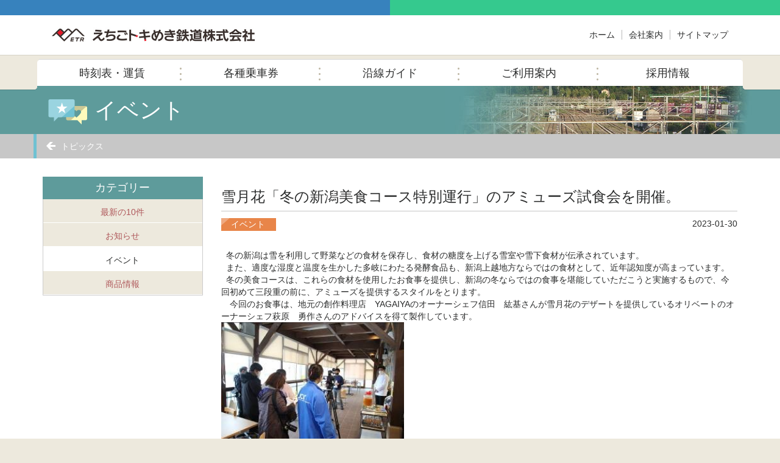

--- FILE ---
content_type: text/html; charset=UTF-8
request_url: https://www.echigo-tokimeki.co.jp/information/detail?id=1816
body_size: 12542
content:
<!DOCTYPE html>
<!--[if IE 7]>
<html class="ie ie7" lang="ja">
<![endif]-->
<!--[if IE 8]>
<html class="ie ie8" lang="ja">
<![endif]-->
<!--[if !(IE 7) & !(IE 8)]><!-->
<html lang="ja">
<!--<![endif]-->
<head>
<meta http-equiv="Last-Modified" content="Sun, 14 Dec 2014 04:21:40 GMT">
	<meta charset="UTF-8">
    <meta http-equiv="X-UA-Compatible" content="IE=edge">
    <meta name="viewport" content="width=device-width, initial-scale=1"><title>雪月花「冬の新潟美食コース特別運行」のアミューズ試食会を開催。 | えちごトキめき鉄道株式会社</title>
	<link rel='stylesheet' id='bootstrap-css'  href="/css/bootstrap/bootstrap.min.css?ver=4.0.1" type='text/css' media='all' />
<link rel='stylesheet' id='common-css'  href="/css/common.css?ver=4.0.1" type='text/css' media='all' />
<link rel='canonical' href="/information" />
	<!--[if lt IE 9]>
	<link media="all" type="text/css" href="/css/ie.css" rel="stylesheet">
	<script src="/js/ie/html5.js"></script>
	<script src="/js/ie/respond.min.js"></script>
	<![endif]-->

<script>
  (function(i,s,o,g,r,a,m){i['GoogleAnalyticsObject']=r;i[r]=i[r]||function(){
  (i[r].q=i[r].q||[]).push(arguments)},i[r].l=1*new Date();a=s.createElement(o),
  m=s.getElementsByTagName(o)[0];a.async=1;a.src=g;m.parentNode.insertBefore(a,m)
  })(window,document,'script','https://www.google-analytics.com/analytics.js','ga');

  ga('create', 'UA-27562041-1', 'auto');
  ga('send', 'pageview');

</script>
</head>

<body class="page page-id-51 page-child parent-pageid-50 page-template-default">
<div id="page" class="hfeed site">

	<header id="masthead" class="site-header" role="banner">

		<div class="title-bar">
			<div class="container">
				<span class="site-title col-sm-5"><a href="/" rel="home"><img src="/img/img-title.jpg" width="335" height="25" alt="えちごトキめき鉄道株式会社" class="img-responsive"></a></span>
				<div id="header-sub" class="col-sm-7">
					<ul class="visible-lg-block visible-md-block visible-sm-block">
						<li><a href="/">ホーム</a></li>
						<li><a href="/company/">会社案内</a></li>
						<li class="end"><a href="/sitemap/">サイトマップ</a></li>
					</ul>
				</div>
			</div>
		</div>
		<div class="header-main">

			<span class="head-corner head-corner-l"></span>
			<div class="container">
				<nav id="primary-navigation" class="site-navigation primary-navigation" role="navigation">
	
					<ul id="global-menu" class="link">
						<li class="widelink"><a href="/timetable/">時刻表・運賃</a></li>
						<li class="widelink"><a href="/ticket/">各種乗車券</a></li>
						<li class="widelink hidden-xs"><a href="/guide/">沿線ガイド</a></li>
						<li class="widelink visible-xs"><a href="/information?clear=1">トピックス</a></li>
						<li class="widelink"><a href="/products/">ご利用案内</a></li>
						<li class="widelink end"><a href="/company/recruit/">採用情報</a></li>
						<li class="widelink visible-xs"><a href="/sitemap/">サイトマップ</a></li>
					</ul>
					<ul id="mobile-menu" class="visible-xs-block">
						<li class="widelink"><a href="#">メニューを開く</a></li>
					</ul>
	
				</nav>
			</div>
			<span class="head-corner head-corner-r"></span>
		</div><!-- .container -->


	</header><!-- #masthead -->

	<div id="main" class="site-main">

<div id="main-content" class="main-content">

			<div id="page-topics" class="content-area">

<article class="post-51 page type-page status-publish hentry">
	<div class="page-title">
		<div class="title container">
	<header class="entry-header"><span class="entry-title">イベント</span></header>
		</div>
		<div class="submenu"><div class="container">

<a class="return" href="/information?clear=1">トピックス</a>		</div></div>
	</div>
	<div id="content" class="container" role="main">



		<div class="entry-content">
			<div class="row">
	<div class="col-sm-3">
		<div id="topics-side" class="side-menu">
			<h2 class="hidden-xs">カテゴリー</h2>
			<ul class="hidden-xs">
				<li><a href="/information/index?clear=1">最新の10件</a></li>
														<li class=""><a href="/information/index?clear=1&category=1">お知らせ</a></li>
														<li class="select"><a href="/information/index?clear=1&category=2">イベント</a></li>
														<li class=""><a href="/information/index?clear=1&category=3">商品情報</a></li>
							</ul>
		</div>
	</div>
	<div class="col-sm-9">

<!-- トピックス内容ここから -->
		<article><div class="topics-unit-detail">
		<div class="detail-head">
			<h1>雪月花「冬の新潟美食コース特別運行」のアミューズ試食会を開催。</h1>
			<div class="unit-info">
				<span class="label-event">イベント</span>
				<span class="date">2023-01-30</span>
			</div>
		</div>
		
		<div class="row">

			<div class="col-xs-12">
				&nbsp; 冬の新潟は雪を利用して野菜などの食材を保存し、食材の糖度を上げる雪室や雪下食材が伝承されています。<br />
&nbsp; また、適度な湿度と温度を生かした多岐にわたる発酵食品も、新潟上越地方ならではの食材として、近年認知度が高まっています。<br />
&nbsp; 冬の美食コースは、これらの食材を使用したお食事を提供し、新潟の冬ならではの食事を堪能していただこうと実施するもので、今回初めて三段重の前に、アミューズを提供するスタイルをとります。<br />
　今回のお食事は、地元の創作料理店　YAGAIYAのオーナーシェフ信田　紘基さんが雪月花のデザートを提供しているオリベートのオーナーシェフ萩原　勇作さんのアドバイスを得て製作しています。<br />
<img alt="" src="/userfiles/elfinder/amuse1.jpg" style="width: 300px; height: 200px;" /><br />
&nbsp; 　初めにアミューズのコンセプトが報道関係者に説明されました。<br />
　　アミューズは　　　笹団子に見立てた　キャベツで巻いたポテトサラダ<br />
　　　　　　　　　　　焼き芋に見立てた　雪室リンゴとサツマイモ紅はるかの和え物<br />
　　　　　　　　　　　最中に見立てた豚レバーペーストと雪室ジャガイモとチーズのパテ<br />
の３品となる予定です。<br />
&nbsp;合わせて３年物の自作の柿酢も提供されました。<br />
<img alt="" src="/userfiles/elfinder/amuse2.jpg" style="width: 200px; height: 300px;" /><br />
<img alt="" src="/userfiles/elfinder/amuse3.jpg" style="width: 300px; height: 201px;" /><br />
&nbsp; アドバイザーの萩原さんは、「冬の新潟ならではの美味しさを三品に仕立て上げました。雪月花冬の美食コースで、上越ならではのアミューズやお料理を味わうことで、新潟の冬をより深く堪能していただきたい」と語りました。<br />
&nbsp;<br />
アドバイザー　萩原勇作さん<br />
<img alt="" src="/userfiles/elfinder/amuse4.jpg" style="width: 300px; height: 200px;" /><br />
&nbsp; 試食に参加したのは、雪室食材のおいしさを知る雪室推進プロジェクトの皆様やメニュー考案にご協力いただいているJAえちご上越「あるるんの杜」の関係者の皆様です。<br />
&nbsp; 試食を行いながら、「見た目と違った味わいで、驚きと新しい発見があり楽しいですね。」<br />
「雪室を使った食材による上越らしい料理が出来上がってとても嬉しいです。」と感想を<br />
話していらっしゃいました。<br />
<img alt="" src="/userfiles/elfinder/amuse5.jpg" style="width: 300px; height: 201px;" /><br />
&nbsp; 尚　アミューズの後にお出しする三段重は、最終段階の仕上げにかかっており、信田さんによりますと、干し柿を使ったお料理や地元の豆腐屋さんで作った豆乳を使用したお料理を提供する予定とのことです。<br />
&nbsp; メニューを考案中の信田　紘基さん<br />
<img alt="" src="/userfiles/elfinder/amuse6.jpg" style="width: 300px; height: 197px;" /><br />
&nbsp;雪月花冬の美食コースは、2023年2月26日に運行する予定で、１月28日から売り出しています。<br />
詳細はこちらです。<a href="/userfiles/elfinder/amuse%20pdf.pdf">(チラシ)</a><br />
&nbsp;&nbsp;<br />
&nbsp;			</div>

		</div>
		
		
		
		</div></article>
		
		
		<div class="page-nav">
		<!-- 同カテゴリのトピックスでページング -->
		<!-- 最初のトピックスの場合は表示なし -->
						<a class="left flash" href="/information/detail?id=1809"><img src="/img/icon/icon-arrow-black-left.png" width="40" height="40" alt="前の記事へ" /></a>
					<!-- 最後のトピックスの場合は表示なし -->
						<a class="right flash" href="/information/detail?id=1819"><img src="/img/icon/icon-arrow-black-right.png" width="40" height="40" alt="次の記事へ" /></a>
					</div>
<!-- トピックス内容ここまで -->

	</div>
</div>		</div><!-- .entry-content -->
	</div><!-- #content -->

</article><!-- #post-## -->

</div><!-- #page-## -->

	
	</div><!-- #main-content -->


		</div><!-- #main -->


		<footer id="footer" class="site-footer" role="contentinfo">

			<div class="container"><div class="row">

				<div id="quick-links" class="col-sm-7 hidden-xs">
					<h2>クイックリンク</h2>
					<ul>
						<li><a href="/timetable/">時刻表・運賃</a></li>
						<li><a href="/ticket/">各種乗車券</a></li>
						<li><a href="/information?clear=1">トピックス</a></li>
					</ul>
			
					<ul>
						<li><a href="/guide/">沿線ガイド</a></li>
						<li><a href="/products/">ご利用案内</a></li>
						<li><a href="/character/">キャラクター</a></li>
					</ul>
			
					<ul class="wide">
						<li><a href="https://www.tokitetsu-supporters.com/" target="_blank">サポーターズクラブ</a></li>
						<li><a href="/faq/">よくある質問</a></li>
					</ul>
					
				</div><!-- .quick-links -->
	
				<div class="company-info col-sm-5 text-right">
					<img id="footer-etr-tm" src="/img/img-etr-tm.png" width="83" height="34" alt="Echigo TOKImeki Railway" class="img-responsive" /><br>
					<img id="footer-etr-logo" src="/img/img-etr-logo.png" width="324" height="28" alt="越後トキめき鉄道株式会社" class="img-responsive" id="footer-logo" />
					<br><strong>::::::::::::お問い合わせについて::::::::::::</strong><br><strong>【運賃・時刻・お忘れ物など】</strong><br>直江津駅：025-543-3160（7:00～18:00）<br><strong>【その他、上記以外に関すること】</strong><br>本社：025-546-5520（平日のみ、8:30～17:30）
				</div><!-- .company-info -->

			</div></div>

			<div id="footer-sub" class="text-center">
				<ul class="hidden-xs">
					<li><a href="/company/">会社案内</a></li>
					<li><a href="/privacy/">個人情報保護方針</a></li>
					<li><a href="https://www.echigo-tokimeki.co.jp/contact">お問い合わせ</a></li>
					<li><a href="/links/">リンク</a></li>
					<li class="end"><a href="/sitemap/">サイトマップ</a></li>
				</ul>
				<div class="info-links">
					<span id="small-info" class="visible-xs-block">LINE@で情報発信中！</span>
					<a href="#"><img src="/img/img-addfriends_ja.png" alt="img-addfriends_ja" width="119" height="36" /></a>
					<span class="hidden-xs">
						<img src="/img/img-qr.gif" width="60" height="60" />
						<div class="info"><span>LINE@で情報発信中！</span></div>
					</span>
				</div>
			</div>


			<div id="copyright" class="container text-center">
				<p>Copyright © Echigo TOKImeki Railway Company. All rights reserved.</p>
			</div>
		</footer><!-- #colophon -->
	</div><!-- #page -->

	<script type='text/javascript' src="/js/jquery/jquery.js?ver=1.11.1"></script>
<script type='text/javascript' src="/js/jquery/jquery-migrate.min.js?ver=1.2.1"></script>
<script type='text/javascript' src="/js/bootstrap/bootstrap.min.js?ver=4.0.1"></script>
<script type='text/javascript' src="/js/lib/imagelightbox.min.js?ver=4.0.1"></script>
<script type='text/javascript' src="/js/controller.js?ver=4.0.1"></script>
</body>
</html>

--- FILE ---
content_type: text/css
request_url: https://www.echigo-tokimeki.co.jp/css/common.css?ver=4.0.1
body_size: 42489
content:
/*
 * common.css
 */
 
/*

文字：#2b2c2c
リンク：#af585b
リンクホバー：#2a6496
見出しブルー:#6fc1d2	
見出しゴールド：#af955d
引用：#ede9dd
アラート：#f38a4a
ラベル：#c7c7c7
タブ：#6fc1d2
背景：#ede9dd
*/

/* --------------------------------------------------
 * Body
 */
body {
	color: #2b2c2c;
	background-color: #ede9dd;
	font-family: "ヒラギノ角ゴ ProN W3", "Hiragino Kaku Gothic ProN", "メイリオ", Meiryo, sans-serif;
	}
a {
 	outline: 0!important;	
	}

/* --------------------------------------------------
 * Header
 */
#masthead {
	background: #ffffff url(../img/bg-colorbar.gif) 50% 0 no-repeat;
	padding-top: 25px;
	}
	#masthead h1 {
		margin: 0;
		font-size: inherit;
		}
	#masthead .title-bar {
		background-color: #ffffff;
		border-bottom: 1px solid #d5d1c6;
		padding: 10px 0;
		}
	#masthead .title-bar img {
		margin: 10px 0;
		}
 
#header-sub .info {
	float: right;
	background: transparent url(../img/bg-char-balloon-l.gif) right center no-repeat;
	height: 42px;
	padding-top: 8px;
	padding-right: 72px;
	}
	#header-sub .info span {
			float: right;
			padding: 5px 10px;
			color: #ffffff;
			background-color: #6fc1d2;
			-webkit-border-radius: 5px;
			-moz-border-radius: 5px;
			border-radius: 5px;
			}
#header-sub ul {
	float: right;
	display: inline;
	margin: 0;
	padding-left: 10px;
	}
	#header-sub ul li{
		display: inline;
		line-height: 45px;
		background: none;
		padding: 0;
		}
		#header-sub ul li a {
			color: #2b2c2c;
			text-decoration: none;
			padding-left: .5em;
			}
		#header-sub ul li a:hover {
			color: #af585b;
			}
	#header-sub ul li {
		padding-right: .8em;
		border-right: 1px solid #b9b9b9;
		}
	#header-sub ul li.end {
		padding-right: 0;
		border: none;
		}

.header-main {
	position: relative;
    height: 50px;
	background: #ffffff url(../img/bg-header-frame-top.gif) 0 -3px repeat-x;
	z-index: 1000;
	}
	.head-corner {
		display: block;
		position: absolute;
		height: 58px;
		width: 5%;
		top: 0;
		background-image: url(../img/bg-header-frame.png);
		background-repeat: no-repeat;
		}
	.head-corner-l {
		left: 0px;
		background-position: 100% 0;
		}
	.head-corner-r {
		right: 0px;
		background-position: 0 0;
		}
	.header-main ul {
		padding: 0;	
		-webkit-font-smoothing: antialiased;
		}
	.header-main ul li {
		float: left;
		width: 20%;
		list-style: none;
		text-align: center;
		height: 40px;
		line-height: 2.8em;
		background: transparent url(../img/bg-menu-separator.gif) right center no-repeat;
		padding: 0;
		}
		@media screen and (min-width: 767px) {
			.header-main ul li.end {
				background: none;
			}
		}
		.header-main ul li a {
			color: #2b2c2c;
			text-decoration: none;
			font-size: 18px;
			font-size: 1.8rem;
			}
		.header-main ul li a:hover {
			color: #af585b;
			}

	ul#mobile-menu {
		}
		#mobile-menu li {
			background-color: #5e9b9b;
			border-bottom: 1px solid #cac6bc;
			}
		#mobile-menu a {
			color: #ffffff;
			}
		#mobile-menu:hover a {
			cursor: pointer;
			}

/* tablet */
@media screen and (max-width: 992px) {
	.head-corner {
		width: 2%;
		}
		
}		

/* Smartphone */
@media screen and (max-width: 766px) {

	.site-title {
		padding: 0;
		} 

	.header-main {
		height: auto;
		background: none;	
		}
	.header-main .container {
		background-color: #ede9dd;
		}
	.header-main ul li {
		float: none;
		display: block;
		margin: 0 auto;
		width: 100%;
		background-image: none;
		background-color: #ffffff;
		border-bottom: 1px solid #ddd;
		}
	.header-main ul li.end {
		border: none;
		}
	#global-menu {
		margin-bottom: 0;
		display: none;
		}

	.head-corner {
		display: none;	
		}

}

/* --------------------------------------------------
 * Footer
 */
#footer {
	background: transparent url(../img/bg-colorbar.gif) 50% 0 no-repeat;
	}
	#quick-links {
		padding-top: 45px;
		padding-bottom: 15px;
		}

		#quick-links h2 {
			font-size: 24px;
			font-size: 2.4rem;
			padding-bottom: 5px;
			color: #4b4b4b;
			}
			
		#quick-links ul {
			float: left;
			width: 27%;		
			}
	#quick-links ul.wide {
		width: 46%;
		}

		
	#footer-sub {
		padding: 10px 0 20px;
		background-color: #ffffff;
		border-bottom: 1px solid #cac6bc;
		}

		#footer-sub ul {
			display: inline;
			margin: 0;
			padding-left: 10px;
			}
			#footer-sub ul li{
				display: inline;
				line-height: 45px;
				background: none;
				padding: 0;
				}
				#footer-sub ul li a {
					color: #2b2c2c;
					text-decoration: none;
					padding-left: .5em;
					}
				#footer-sub ul li a:hover {
					color: #af585b;
					}
			#footer-sub ul li {
				padding-right: .8em;
				border-right: 1px solid #b9b9b9;
				}
			#footer-sub ul li.end {
				padding-right: 0;
				border: none;
				}

	#footer .company-info {
		padding-top: 45px;
		padding-bottom: 20px;
		padding-left: 0;
		}
		address {
			margin-top: 10px;
			margin-bottom: 0;
			}
		#footer .company-info img {
			display: inline;
			margin-bottom: 5px;
			}
		#footer-logo {
			padding-bottom: 5px;
			}

#footer .info {
	display: inline-block!important;
	background: transparent url(../img/bg-char-balloon-r.gif) 0 center no-repeat;
	height: 42px;
	padding-top: 8px;
	padding-left: 72px;
	}
	#footer .info span {
			float: right;
			padding: 5px 10px;
			color: #ffffff;
			background-color: #6fc1d2;
			-webkit-border-radius: 5px;
			-moz-border-radius: 5px;
			border-radius: 5px;
			}
	#small-info {
		padding-bottom: 10px;
		}

#footer .info-links {
	padding-top: 10px;
	}
	#footer .info-links img {
		margin-top: -30px;
		}

#copyright {
	color: #878787;
	padding: 20px 0 10px;
	font-size: 12px;
	font-size: 1.2rem;
	}
			
@media screen and (max-width: 766px) {

	#footer-etr-tm {
		width: 50px;
		}
	#footer-etr-logo {
		width: 220px;
		}
	#footer .info-links img {
		margin-top: 0;
		}
	#footer .company-info {
		text-align: center;
		font-size: 12px;
		font-size: 1.2rem;
		}
	#copyright {
		font-size: 9px;
		font-size: .9rem;
		}
}

/* --------------------------------------------------
 * Common
 */
#main {
	background-color: #ffffff;
	padding-bottom: 30px;
	}

.entry-content {
	margin-top: 30px;
	}
.margin-top {
	margin-top: 20px!important;
	}
.margin-bottom {
	margin-bottom: 20px!important;
	}
.margin-bottom10 {
	margin-bottom: 10px!important;
	}
.no-margin-bottom {
	margin-bottom: 0px!important;
	}
.margin-auto {
	margin-left: auto;
	margin-right: auto;
	}
	
/* Anchor */
a {
	color: #af585b;
	text-decoration: underline;
	}

	a:hover {
		color: #2a6496;
		}

/* headers */
#main h1 {
/*
	font-size: 32px;
	font-size: 3.2rem;
	margin-bottom: 30px;
*/
	}
.page h1 {
	margin-bottom: 20px;
	}
h2 {
	font-size: 24px;
	font-size: 2.4rem;
	color: #6fc1d2;
	}
h2,
.page h3,
.page h4,
.page h5 {
	margin-top: 0;
	margin-bottom: 20px;
	text-align: left;
	}
.page h3 {
	font-size: 18px;
	font-size: 1.8rem;
	border-left: 5px solid #6fc1d2;
	padding-left: 10px;
	}
.page h4 {
	font-size: 14px;
	font-size: 1.4rem;
	color: #af955d;
	border-left: 5px solid #af955d;
	padding-left: 10px;
	}
#content ul,
#content ol {
	margin-bottom: 20px;
	}
#content ul ul {
	margin-top: 15px;
	margin-bottom: 5px;
	}

/* image */	
.page img {
	margin-bottom: 10px;
	}
.page img.pull-left {
	margin-right: 10px;
	}
.page img.pull-right {
	margin-left: 10px;
	}

.page #main-content a img {
	border: 2px solid #af585b;
	}
	.page #main-content a:hover img {
		border-color: #2a6496;
		}

.page #main-content p,
.page #main-content .caption {
	width: auto;
	margin-bottom: 20px;
	}
.page #main-content .caption img {
	margin-left: auto;
	margin-right: auto;
	}
.page #main-content .caption p {
	background-color: #eeeeee;
	padding: 5px 10px 3px;
	text-align: center;
/* 	color: #ffffff; */
	}
.page #main-content a.caption {
	text-decoration: none;
	}
.page #main-content a.caption:hover p {
	background-color: #af585b; 
	}
.page .no-margin {
	margin-bottom: 0!important;
	}

/* blockquote */
blockquote {
	padding-top: 20px;
	padding-bottom: 20px;
	margin-bottom: 20px;
	background-color: #eeeeee;
	border-color: #ccc;
	font-size: 14px;
	font-size: 1.4rem;
	}
	
/* table */
.page table {
	width: 100%;
	margin-bottom: 30px;
	}
	.page table tr {
		border-top: 1px solid #c7c7c7;
		display: block;
		padding-top: 10px;
		}
		.page table th,
		.page table td {
			display: inline-block;
			margin-bottom: 10px;
			}
		.page table th {
			background-color: #c7c7c7;
			color: #ffffff;
			padding: 5px 10px;
			}

		/* IE8,9 hack */
		:root .page table th{ border-bottom: 1px solid #F5F5F5 \0;}

		.page table td {
			padding: 5px 10px;
			}
		.page table tr.odd {
			background-color: #F5F5F5;
			}

/* table - border style（運賃用） */
.page table.border-style {
	border: 1px solid #c7c7c7;
	table-layout: fixed;
	}
	.page table.border-style tr {
		display: table-row;
		}
	.page table.border-style th,
	.page table.border-style td {
	border: 1px solid #c7c7c7;
		display: table-cell;
		text-align: center;
		padding: 5px 7px;
		}

	.page table.border-style th {
		background-color: #f3f0e8;
		color: #2b2c2c;
		}
	.page table.border-style tr.odd th {
		background-color: #ede9dd;
		}

	.page table th.fare-title {
		background-color: #5e9b9b;
		color: #ffffff;
		}
	.page table td.current-station {
		color: #ffffff;
		background-color: #6fc1d2;
		letter-spacing: 2em;
		padding-left: 3em;
		font-weight: bold;
		}

/* dl */
.page dl {
	}
	.page dt {
		float: left;
		color: #af955d;
		width: 180px;
		margin-bottom: 10px;
		}
	.page dd {
		display: block;
		padding-left: 180px;
		width: auto;
		margin-bottom: 10px;
		}

.page dl.table {
	padding: 0 0 5px;
	}
	.page dl.table dt {
		padding-left: 5px;
		padding-right: 5px;
		background-color: #eeeade;
		color: #2b2c2c;
		}
	.page dl.table dd {
		padding-left: 190px;
		}

/* ul */
ul {
	padding-left: 0;
	}
	ul li {
		list-style: none;
		background: transparent url(../img/icon/icon-list.png) 0 .25em no-repeat;
		padding-left: 20px;
		margin-bottom: 5px;
		}
	ul.alert li {
		background-image: url(../img/icon/icon-list-alert.png);
		}
	@media (-webkit-min-device-pixel-ratio: 2),
	       (min-resolution: 2dppx) {
		ul li {
			background: transparent url(../img/icon/icon-list2x.png) 0 .25em no-repeat;
			background-size: 13px 13px;
			}       
		ul.alert li {
			background-image: url(../img/icon/icon-list2x-alert.png);
			}
	}	       

/* wide link */
.side-menu ul li,
.widelink {
    cursor: pointer;
	}
	
	.side-menu ul li:hover a,
	.widelink:hover a {
		color: #2a6496;
		}
	.header-main ul li.widelink:hover a {
		color: #b0585b;
		}


/* link flash */
.flash {
	-webkit-font-smoothing: antialiased; /* for safari - blink issue */
	}

/* tab */
.tab  {
	margin-bottom: 20px;
	}
.tab ul {
	border-bottom: 3px solid #5e9b9b;
	font-size: 0;
	}
	.tab ul li { /* default: col-4 */
		display: inline-block;
		background-image: none;
		text-align: center;
		padding: 0;
		margin: 0;
		width: 25%;
		font-size: 14px;
		font-size: 1.4rem;
		}
	.tab-2 ul li {
		width: 50%!important;
		}
	.tab-5 ul li {
		width: 20%!important;
		}

		.tab ul li.select {
			background-color: #5e9b9b;
			}	
			.tab ul li.select a {
				color: #ffffff;
				cursor: default;
				}
		.tab ul li a {
			display: block;
			padding: 10px 0 7px;
			text-decoration: none;
			}
		
		.tab ul li a span {
/* 			font-size: 10px; */
			}

	.tabs {
		position: relative;	
		}
		.tabs-unit {
			display: none;
			}
		

/* topics unit */
.topics-unit {
	position: relative;	
	min-height: 140px;
	padding-bottom: 15px;
	margin-bottom: 20px;
	background: transparent url(../img/bg-separator.gif) 0 bottom repeat-x;
	}
	.topics-title a {
		position: absolute;
		top: .3em;
		right: 15px;
		padding-left: 30px;
		background: transparent url(../img/icon/icon-table.png) 0 center no-repeat;
		}
	@media (-webkit-min-device-pixel-ratio: 2),
	       (min-resolution: 2dppx) {
		   .topics-title a {
		   	background: transparent url(../img/icon/icon-table2x.png) 0 center no-repeat;
			background-size: 26px 26px;
			}       
	}	       

	.topics-unit h3 {
		padding-top: 2em;
		font-size: 14px;
		font-size: 1.4rem;
		}
	.topics-unit h3,
	.topics-unit p {
		padding-left: 100px;
		border: none;
		}
	.topics-unit .unit-info {
		position: absolute;
		top: 0;
		width: 100%;
		}
		.unit-info .label-info,
		.unit-info .label-event,
		.unit-info .label-merchandise,
		.unit-info .label-bid,
		.unit-info .label-employment {
			display: inline-block;
			font-size: 14px;
			font-size: 1.4rem;
			font-weight: inherit;
			border-radius: 0;
			padding: 0 1.2em;
			height: 1.5em;
			line-height: 1.5em;
			vertical-align: middle;
			min-width: 90px;
			color: #ffffff;
			}
			.unit-info .label-info {
				background: #6fc1d2 url(../img/bg-label-corner.png) -13px 0 no-repeat;
				}
			.unit-info .label-event {
				background: #e88549 url(../img/bg-label-corner.png) -13px 0 no-repeat;
				}
			.unit-info .label-merchandise {
				background: #e07ecf url(../img/bg-label-corner.png) -13px 0 no-repeat;
				}
			.unit-info .label-bid {
				background: #7c83da url(../img/bg-label-corner.png) -13px 0 no-repeat;
				}
			.unit-info .label-employment {
				background: #72d1b3 url(../img/bg-label-corner.png) -13px 0 no-repeat;
				}
			@media (-webkit-min-device-pixel-ratio: 2),
			       (min-resolution: 2dppx) {
				   .unit-info .label-info,
				   .unit-info .label-event {
					   background-position: 0 0;
					   background-size: 13px 13px;
					   }
			}
		.topics-unit .unit-info .date {
			position: absolute;
			right: 0;
			color: #5e9b9b;
			}
	.topics-unit img {
		position: absolute;
		top: 0;
		margin-top: 2em;
		}
		
@media screen and (max-width: 992px) {
	.topics-title a {
		top: 0.2em;
		}
}

/* topics unit - detail */
.topics-unit-detail {
	padding-bottom: 10px;
	background: transparent url(../img/bg-separator.gif) 0 100% repeat-x;
	}
	.detail-head {
		margin-bottom: 30px;
		}
	.detail-head h1 {
		padding-bottom: 10px;
		margin-bottom: 10px!important;
		border-bottom: 1px solid #c7c7c7;
		font-size: 24px;
		font-size: 2.4rem;
		}
	.detail-head .unit-info {
		}
	.detail-head .unit-info .date {
		float: right;
		}


/* page */
.page-title {
	background-color: #5e9b9b;
	background-position: 100% 0;
	background-repeat: no-repeat;
	}

	#page-timetable .page-title { background-image: url(../img/bg-title-timetable.jpg); }
	#page-ticket 	.page-title { background-image: url(../img/bg-title-ticket.jpg); }
/* 	#page-fare 		.page-title { background-image: url(../img/bg-title-company.jpg); } */
	#page-guide		.page-title { background-image: url(../img/bg-title-guide.jpg); }
	#page-products 	.page-title { background-image: url(../img/bg-title-products.jpg); }
	#page-company 	.page-title { background-image: url(../img/bg-title-company.jpg); }
	#page-sitemap 	.page-title { background-image: url(../img/bg-title-sitemap.jpg); }
	#page-character .page-title { background-image: url(../img/bg-title-character.jpg); }
	#page-support 	.page-title { background-image: url(../img/bg-title-support.jpg); }
	#page-faq 		.page-title { background-image: url(../img/bg-title-faq.jpg); }
	#page-topics 	.page-title { background-image: url(../img/bg-title-topics.jpg); }
	#page-links 	.page-title { background-image: url(../img/bg-title-links.jpg); }
	#page-privacy 	.page-title { background-image: url(../img/bg-title-privacy.jpg); }
	#page-contact 	.page-title { background-image: url(../img/bg-title-contact.jpg); }
	#page-cars 		.page-title { background-image: url(../img/bg-title-cars.jpg); }

	.page-title .title {
		background-position: 0 center;
		background-repeat: no-repeat;
		background-size: 110px 60px;
		padding-left: 100px;
		}
		#page-timetable .title { background-image: url(../img/icon/icon-menu-timetable.png); }
		#page-ticket 	.title { background-image: url(../img/icon/icon-menu-ticket.png); 	padding-left: 120px }
		#page-fare 		.title { background-image: url(../img/icon/icon-menu-fare.png); }
		#page-guide		.title { background-image: url(../img/icon/icon-menu-guide.png); }
		#page-products 	.title { background-image: url(../img/icon/icon-menu-products.png); }
		#page-company 	.title { background-image: url(../img/icon/icon-menu-company.png); }
		#page-sitemap 	.title { background-image: url(../img/icon/icon-menu-sitemap.png); }
		#page-character .title { background-image: url(../img/icon/icon-menu-character_backup.png); }
		#page-support 	.title { background-image: url(../img/icon/icon-menu-support.png); 	padding-left: 115px }
		#page-faq 		.title { background-image: url(../img/icon/icon-menu-faq.png); 		padding-left: 115px }
		#page-topics 	.title { background-image: url(../img/icon/icon-menu-topics.png); }
		#page-links 	.title { background-image: url(../img/icon/icon-menu-links.png); padding-left: 110px }
		#page-privacy 	.title { background-image: url(../img/icon/icon-menu-privacy.png); }
		#page-contact 	.title { background-image: url(../img/icon/icon-menu-contact.png); }
		#page-404 		.title { background-image: url(../img/icon/icon-menu-404.png); }
		#page-cars	 	.title { background-image: url(../img/icon/icon-menu-cars.png); }
	@media (-webkit-min-device-pixel-ratio: 2),
	       (min-resolution: 2dppx) {
			#page-timetable .title { background-image: url(../img/icon/icon-menu2x-timetable.png); }
			#page-ticket 	.title { background-image: url(../img/icon/icon-menu2x-ticket.png); }
			#page-fare 		.title { background-image: url(../img/icon/icon-menu2x-fare.png); }
			#page-guide		.title { background-image: url(../img/icon/icon-menu2x-guide.png); }
			#page-products 	.title { background-image: url(../img/icon/icon-menu2x-products.png); }
			#page-company 	.title { background-image: url(../img/icon/icon-menu2x-company.png); }
			#page-sitemap 	.title { background-image: url(../img/icon/icon-menu2x-sitemap.png); }
			#page-character .title { background-image: url(../img/icon/icon-menu2x-character.png); }
			#page-support 	.title { background-image: url(../img/icon/icon-menu2x-support.png); }
			#page-faq 		.title { background-image: url(../img/icon/icon-menu2x-faq.png); }
			#page-topics 	.title { background-image: url(../img/icon/icon-menu2x-topics.png); }
			#page-links 	.title { background-image: url(../img/icon/icon-menu2x-links.png); }
			#page-privacy 	.title { background-image: url(../img/icon/icon-menu2x-privacy.png); }
			#page-contact 	.title { background-image: url(../img/icon/icon-menu2x-contact.png); }
			#page-404 		.title { background-image: url(../img/icon/icon-menu2x-404.png); }
			#page-cars 		.title { background-image: url(../img/icon/icon-menu2x-cars.png); }
		}


		.page-title .title .entry-title {
			display: block;
			padding-bottom: 10px;
			color: #ffffff;

			font-size: 36px;
			font-size: 3.6rem;
			font-weight: 500;
			height: 49px;
			line-height: 39px;
			margin-bottom: 10px;
			margin-left: 0px;
			margin-right: 0px;
			margin-top: 20px;
			padding-bottom: 10px;	
			}

	.page-title .submenu {
		background-color: #c7c7c7;
		position: relative;
		}
		.page-title .submenu .container{
			border-left: 5px solid #6fc1d2;
			}
		.page-title .submenu a {
			display: inline-block;
			text-decoration: none;
			}
		.page-title .submenu a.return {
			padding: 10px 0 10px 25px;
			color: #ffffff;
			background: transparent url(../img/icon/icon-return.gif) 0 center no-repeat;
			}
		@media (-webkit-min-device-pixel-ratio: 2),
		       (min-resolution: 2dppx) {
			   .page-title .submenu a.return {
					background-image: url(../img/icon/icon-arrow-left.png);
					background-size: 16px 16px;
				   }
		}
			.page-title .submenu a.return:hover {
				color: #af585b;
				}
		.page-title .submenu .dummy-line {
			height: 40px;		
			}
		.page-title .submenu ul {
			float: right;
			margin-bottom: 0;
			margin-right: -15px;
			}
		.page-title .submenu ul,
		.page-title .submenu ul li {
			display: inline;
			}
		.page-title .submenu ul li {
			padding: 0;
			background-image: none;
			}
			.page-title .submenu ul li a {
				color: #ffffff;
				background-color: #6fc1d2;
				border-right: 1px solid #ffffff;
				padding: 10px 10px;
				}
				.page-title .submenu ul li a:hover {
					color: #af585b;
					}
			.page-title .submenu ul li.select a {
				background-color: #ffffff;
				color: #2b2c2c;
				cursor: default;
				}
				.page-title .submenu ul li.select a:hover {
					background-color: #ffffff!important;
					}
			.page-title .submenu ul li.end a {
				border: none;
				}

/* pdf label */
span.size {
	color: #888888;
	padding-left: .8em;
	font-size: 12px;
	font-size: 1.2rem;
	}

/*
	a.external-link,
	a.pdf-link {
		padding: 0 15px 0 0;
		display: inline;
		}
		a.external-link { background: url(../images/img-pdf.gif) no-repeat 100% 50%; }
		a.pdf-link 		{ background: url(../images/img-pdf.gif) no-repeat 100% 50%; }
*/

/* sidemenu */
.side-menu {
	
	}
	.side-menu h2,
	.side-menu h3 {
		font-size: 18px;
		font-size: 1.8rem;
		color: #ffffff;
		padding: .5em;
		margin-bottom: 0;
		text-align: center;
		background-color: #5e9b9b;
		border: none;
		}
	.side-menu ul {
		border: 1px solid #ccc;
		border-top: none;
		}
	.side-menu ul li {
		background: none;
		background-color: #ede9dd;
		padding: .8em .5em .5em;	
		margin-bottom: 1px;
		text-align: center;
		}
	.side-menu ul li.end {
		margin-bottom: 0;
		}
	.side-menu ul li.select {
		background-color: #ffffff;
		}
	.side-menu ul li a {
		display: block;
		text-decoration: none;
		}
	.side-menu ul li.select a {
		cursor: default;
		color: #2b2c2c;
		}

	#side-menu-select {
		width: 100%;
		padding-bottom: 20px;
		}
		.side-menu .customSelect {
			margin-bottom: 30px;	
			}

/* pagenation */
.page-nav {
	width: 100%;
	text-align: center;
	font-size: 16px;
	font-size: 1.6em;
	margin-top: 30px;
	}
	.page-nav .left img,
	.page-nav .right img {
		border: none!important;
		}
	.page-nav .left {
		float: left;
		}
	.page-nav span {
		color: #ffffff;
		}
	.page-nav span a {
		background-color: #ede9dd;
		border: 1px solid #ccc;
		padding: .5em;
		text-decoration: none;
		}
	.page-nav span a.select {
		background-color: #ffffff;
		color: #2b2b2b;
		cursor: default;
		}
	.page-nav .right {
		float: right;
		}

	.separator {
		height: 10px;
		background: url("../img/bg-separator.gif") repeat-x scroll 0 center transparent;
		margin-bottom: 20px;
		}
		.separator hr {
			display: none;
			}

/* message */

.message {
    padding: 15px;
	background-color: #ede9dd;
	width: 100%;
	margin-bottom: 20px;
	}

	.error {
		color: #ffffff;
		background-color: #f38a4a;
		}


/* form */

.contact-unit {
	margin-bottom: 10px;
	clear: both;
	}
	.contact-unit .label {
		float: left;
		color: #af955d;
		clear: both;
		font-size: 14px;
		font-size: 1.4rem;
		line-height: 2.5;
		}
		.contact-unit .contact-unit-input {
			padding-left: 180px;
			}
		.contact-unit .contact-unit-input textarea,
		.contact-unit .contact-unit-input input[type="text"],
		.contact-unit .contact-unit-input select {
			width: 100%;
			}
		.contact-unit .label .required {
			padding: 2px 5px;
			background-color: #f38a4a;
			border-radius: 2px;
			color: #ffffff;	
			}
	.contact-unit .error {
		color: #ffffff;
		}
		.contact-unit .error .required {
			background: #ffffff;
			color: #f38a4a;
			}


	.contact-unit button,
	.contact-unit .button,
	.contact-unit input[type="submit"],
	.contact-unit input[type="button"] {
	    display: block;
	    text-align: center;
	    width: 100%;
	    padding: 10px;
		border: none;
		background-color: #ede9dd;
		border-bottom: 1px solid #d9d9d9;
		border-radius: inherit;
		margin-bottom: 10px;
		font-size: 13px;
		font-size: 1.3em;
		text-decoration: none;
		color: #2b2c2c;
		}
		.contact-unit input[type="submit"],
		.contact-unit input[type="button"] {
			color: #ffffff;
			background-color: #6fc1d2;
			}
			.contact-unit button:hover,
			.contact-unit .button:hover,
			.contact-unit input[type="submit"]:hover,
			.contact-unit input[type="button"]:hover {
				color: #af585b;
				}
	
		.contact-unit button:active,
		.contact-unit .button:active,
		.contact-unit input[type="submit"]:active,
		.contact-unit input[type="button"]:active {
			color: #ffffff;
			background-color: #b0585b;
			}
	.contact-unit .button img {
		display: inline!important;
		border: none!important;
		vertical-align: bottom;
		margin: 0;
		}
	
	
	.customSelect,
	.contact-unit .contact-unit-input p,
	.contact-unit .contact-unit-input textarea,
	.contact-unit .contact-unit-input input[type="text"],
	.contact-unit .contact-unit-input select {
		border: 0;
		padding: 10px;
		font-size: 13px;
		font-size: 1.3em;
		font-family: Arial, sans-serif;
		border: solid 1px #ccc;
		margin:0 0 10px;
		border-radius: inherit;
		 -webkit-appearance: none;
		}
	.contact-unit .contact-unit-input p {
		border: none;
		}
	.contact-unit .contact-unit-input textarea:hover,
	.contact-unit .contact-unit-input input[type="text"]:hover,
	.contact-unit .contact-unit-input select:hover,
	.contact-unit .contact-unit-input textarea:focus,
	.contact-unit .contact-unit-input input[type="text"]:focus,
	.contact-unit .contact-unit-input select:focus {
		border-color: #b0585b;
		}
	
	    .customSelect {
	   }
	    .customSelect.customSelectHover {
	    /* tyles for when the select bo is hoered */
		    border-color: #af585b;
		}
	    .customSelect.customSelectOpen {
	    /* Styls for when the select box is open */
	   	}
	    .customSelect.customSelectFocus {
	    /* Syles for when the select boxis in ocus */
	    	border-colo: #af585b;
	    }
	    .customSelectInner {
			background: transparent url(../img/icon/icon-dropdown.gif) 100% center no-repeat;
			}
		@media (-webkit-min-device-pixel-raio: 2),
			       (min-resoluion: 2dppx) {
				   		.customSelectInner {
					   		background-mage: url(../img/icon/icon-dropdown2x.gif);
					  		background-size: 13px 13px;
					   		}
				   }
	
	.contact-unit .contact-unit-input input[type=radio],
	.contact-unit .contact-unit-input input[type=checkbox] {
		display: none;
		}
		.contact-unit .checkbox .label,
		.contact-unit .radio .label {
			line-height: 1.42857;
			}
		.contact-unit .contact-unit-input label {
			box-sizing: border-box;
			position: relative;
			display: inline-block;
			margin: 0 20px 20px 0;
			padding: 0px 12px 0 35px;
			vertical-align: middle;
			cursor: pointer;
			}
		.contact-unit .contact-unit-input label:after {
			position: absolute;
			top: 50%;
			left: 0;
			display: block;
			margin-top: -13px;
			width: 25px;
			height: 25px;
			border: 1px solid #ccc;
			content: '';
			}
		.contact-unit .contact-unit-input label:hover:after {
			border-color: #af585b;
			}
		.contact-unit .radio label:after {
			border-radius: 50%;
 			}
		
		.contact-unit .radio label:before {
			position: absolute;
			top: 50%;
			left: 3px;
			display: block;
			margin-top: -10px;
			width: 19px;
			height: 19px;
			border-radius: 50%;
			background-color: #af585b;
			content: '';
			opacity: 0;
			}
			.contact-unit .contact-unit-input input[type=radio]:checked + label:before {
				opacity: 1;
				}
		
		.contact-unit .checkbox label:before {
			display: block;
			position: absolute;
			top: 50%;
			left: 3px;
			margin-top: -10px;
			width: 19px;
			height: 19px;
			background-color: #af585b;
			content: '';
			opacity: 0;
			}
			.contact-unit .contact-unit-input input[type=checkbox]:checked + label:before {
				opacity: 1;
				}

/* suponsor */

h2 .label-nihonkai,
h2 .label-myoko {
	margin-left: 7px;
	padding: 5px;
	color: #ffffff;
	border-radius: 5px;
	float: right;
	font-size: 12px;
	font-size: 1.2rem;
	}
h2 .label-nihonkai {
	background-color: #3782bd;
	}
h2 .label-myoko {
	background-color: #35c98e;
	}

.suponsor-unit img {
	padding-bottom: 10px;
	}


/* line-guide & map */
#line-guide {
	position: relative;
	}
	#line-guide h2 {
		margin-bottom: 20px;
		}
	#line-guide-info {
		position: absolute;
		top: 4.3em;
		left: 33px;
		width: 36%;
		text-align: center;
		z-index: 100;
		}
	#page-guide 	#line-guide-info, 	/* 沿線ガイドページ時の調整 */
	#page-timetable #line-guide-info { 	/* 時刻表ページ時の調整 */
	   left: 50px;
	   top: 2.5em;
	   }
		#line-guide-info h3 {
			font-size: 18px;
			font-size: 1.8rem;
			font-weight: bold;
			margin-bottom: 20px;
			padding: 5px;
			color: #ffffff;
			border: 1px solid #ffffff;
			text-align: center;
			}
		#line-guide-info p {
			color: #747474
			}
	#map {
		position: relative;
		z-index: 1;
	}
	#map-overlay {
		position: absolute;
		display: none;
		z-index: 100;
		cursor: pointer;
		pointer-events: none;
		}
	
/* construction */
.construction {
	background-image: url(../img/bg-helmet.gif);
	background-repeat: no-repeat;
	background-position: center bottom;
	background-size: 150px 150px;
	padding-bottom: 130px;
	}
	@media (-webkit-min-device-pixel-raio: 2),
		       (min-resoluion: 2dppx) {
		.construction {
			background-image: url(../img/bg-helmet2x.gif);
			}
	}
	.construction .balloon {
		background-color: #6fc1d2;
		padding: 20px;
		border-radius: 15px;
		color: #ffffff;
		}
	.construction .balloon h2 {
		text-align: center;
		color: #ffffff;
		margin-bottom: 10px;
		}
	.construction .balloon p {
		margin-bottom: 0!important;
		}


/* lightbox */
#imagelightbox
{
	position: fixed;
	z-index: 9999;
	-ms-touch-action: none;
	touch-action: none;
	}

	#imagelightbox-overlay
	{
	position: fixed;
	z-index: 9998;
	top: 0;
	right: 0;
	bottom: 0;
	left: 0;
	background-color: #fff;
	background-color: rgba( 255, 255, 255, .9 ); /* 色と透明度 */
	}
	#imagelightbox-caption {
	    background-color: #5e9b9b;
	    bottom: 0;
	    color: #fff;
	    left: 0;
	    padding: 0.625em;
	    position: fixed;
	    right: 0;
	    text-align: center;
	    z-index: 10001;
	}
	
	#imagelightbox-loading, #imagelightbox-loading div {
	    border-radius: 50%;
	}
		#imagelightbox-loading {
		    background-color: rgba(94, 155, 155, 0.5);
		    box-shadow: 0 0 2.5em rgba(94, 155, 155, 0.75);
		    height: 2.5em;
		    left: 50%;
		    margin: -1.25em 0 0 -1.25em;
		    padding: 0.625em;
		    position: fixed;
		    top: 50%;
		    width: 2.5em;
		    z-index: 10003;
		}
			#imagelightbox-loading div {
			    animation: 0.5s ease 0s normal none infinite running imagelightbox-loading;
			    background-color: #fff;
			    height: 1.25em;
			    width: 1.25em;
			}
			@keyframes imagelightbox-loading {
				0% {
				    opacity: 0.5;
				    transform: scale(0.75);
				}
				50% {
				    opacity: 1;
				    transform: scale(1);
				}
				100% {
				    opacity: 0.5;
				    transform: scale(0.75);
				}
			}
@media screen and (max-width:991px) {
	.page-title {
		background-image: none!important;
		}

}
@media screen and (max-width: 766px) {

	.page-title .title .entry-title {
		font-size: 20px;
		font-size: 2.0rem;
	}
	.site-title {
		padding: 0;
		} 
	.page-title .submenu a.return {
		position: absolute;
		top: 0;
		}
	.page-title .submenu .container {
		border: none;	
		padding-top: 40px;
		}
	.page-title .submenu .dummy-line {
		display: none;	
		}
	.page-title .submenu ul {
		float: none;
		display: block;
		margin-left: -15px;
		}
		.page-title .submenu ul li {
			display: block;
			margin-bottom: 1px;
			}
		.page-title .submenu ul li a {
			width: 100%;
			text-align: center;
			border: none;
			}

	.page dt {
		width: 50%;	
		}
	.page dd {
		padding-left: 50%;
		}

	#masthead .title-bar img {
		margin: 10px auto;
		}
	
	#line-guide-info {
		display: none;
		}
	
}


/*************
	
	ページ固有
	
***************/

/* 沿線ガイド */
.station-unit {
	position: relative;
	}
/*
	.station-unit ul {
		position: absolute;
		top: 0;
		right: 20px;
		}
*/
	.station-unit div img {
		margin-left: auto;
		margin-right: auto;
		width: 100%;
		}

	.station-unit h3 {
		font-size: 24px;
		font-size: 2.4rem;
		color: #6fc1d2;
		border: none;
		padding-left: 0px;
		}

	.station-unit h4 {
		color: #333;
		font-size: 18px;
		font-size: 1.8rem;
		border-left: 5px solid #6fc1d2;
		padding-left: 10px;
		}

	.station-unit h5 {
		font-size: 16px;
		font-size: 1.6rem;
		line-height: 1.2em;
		color: #6fc1d2;
		font-weight: bold;
		margin-bottom: 5px;
		}

	.station-unit h5 span {
		font-size: 12px;
		font-size: 1.2rem;
		font-weight: normal;
		color: #af955d;
		}

	.reccomend h5 {
		font-size: 16px;
		font-size: 1.6rem;
		line-height: 1.2em;
		color: #E88549 !important;
		font-weight: bold !important;
		margin-bottom: 5px;
		}

	.reccomend h5 span {
		font-size: 12px;
		font-size: 1.2rem;
		font-weight: normal;
		padding: 2px 5px;
		background-color: #af955d !important;
		color: #FFF !important;
		}

.content-menu {
	position: relative;
	}
	.content-menu span {
		position: relative;
		display: block;
		float: left;
		width: 150px;
		height: 100px;
		border: 1px solid #d1d1d1;
		background-color: #ede9dd;
		background-position: center 5px;
		background-repeat: no-repeat;
		background-size: 110px 60px;
		}
.content-menu .no-note span {
	width: 100%;
	}
		.content-menu span a {
			position: absolute;
			display: block;
			bottom: 0;
			width: 100%;
			text-align: center;
			background-color: #5e9b9b;
			padding-top: 5px;
			padding-bottom: 5px;
			text-decoration: none;
			color: #ffffff;
			}
		.content-menu .widelink:hover span a,
		.content-menu span a:hover {
			color: #bae6ef;
			}
			
		.content-menu .basic	 { background-image: url(../img/icon/icon-menu-basic.png); }
		.content-menu .season	 { background-image: url(../img/icon/icon-menu-season.png); }
		.content-menu .coupon	 { background-image: url(../img/icon/icon-menu-coupon.png); }
		.content-menu .group	 { background-image: url(../img/icon/icon-menu-group.png); }
		.content-menu .reduction { background-image: url(../img/icon/icon-menu-reduction.png); }
		.content-menu .usage	 { background-image: url(../img/icon/icon-menu-usage.png); }
		.content-menu .plan	 	 { background-image: url(../img/icon/icon-menu-plan.png); }
		.content-menu .discount	 	 { background-image: url(../img/icon/icon-menu-public.png); }
		.content-menu .outline	 		{ background-image: url(../img/icon/icon-menu-outline.png); }
		.content-menu .management-plan	{ background-image: url(../img/icon/icon-menu-management-plan.png); }
		.content-menu .recruit 			{ background-image: url(../img/icon/icon-menu-recruit.png); }
		.content-menu .safety	 		{ background-image: url(../img/icon/icon-menu-safety.png); }
        .content-menu .tc	 		{ background-image: url(../img/icon/icon-menu-tc.png); }
		.content-menu .conditions	 		{ background-image: url(../img/icon/icon-menu-conditions.png); }

		@media (-webkit-min-device-pixel-ratio: 2),
		       (min-resolution: 2dppx) {
				.content-menu .basic	 { background-image: url(../img/icon/icon-menu2x-basic.png); }
				.content-menu .season	 { background-image: url(../img/icon/icon-menu2x-season.png); }
				.content-menu .coupon	 { background-image: url(../img/icon/icon-menu2x-coupon.png); }
				.content-menu .group	 { background-image: url(../img/icon/icon-menu2x-group.png); }
				.content-menu .reduction { background-image: url(../img/icon/icon-menu2x-reduction.png); }
				.content-menu .usage	 { background-image: url(../img/icon/icon-menu2x-usage.png); }
				.content-menu .plan	 	 { background-image: url(../img/icon/icon-menu2x-plan.png); }
				.content-menu .discount	 	 { background-image: url(../img/icon/icon-menu-plan.png); }
				.content-menu .outline	 		{ background-image: url(../img/icon/icon-menu2x-outline.png); }
				.content-menu .management-plan	{ background-image: url(../img/icon/icon-menu2x-management-plan.png); }
				.content-menu .recruit 			{ background-image: url(../img/icon/icon-menu2x-recruit.png); }
				.content-menu .safety	 		{ background-image: url(../img/icon/icon-menu2x-safety.png); }
                .content-menu .tc	 		{ background-image: url(../img/icon/icon-menu2x-tc.png); }
				.content-menu .conditions	 		{ background-image: url(../img/icon/icon-menu2x-conditions.png); }
		       }

	.content-menu p {
		padding-left: 160px;
		}

/* スポンサー */
.suponsor-unit h4 {
	border: none;
	font-weight: bold;
	padding-left: 0;
	margin-bottom: .4em;
	}
.suponsor-unit th,
.suponsor-unit td {
	width: 50%;
	}

	.suponsor-unit .message p {
		margin-bottom: 0!important;
		}
	.suponsor-unit .message a.button {
		width: 100%;
		display: block;
		text-align: center;
	    padding: 10px;
	    margin-top: 20px;
		background-color: #6fc1d2;
		border-bottom: 1px solid #cfcabe;
		text-decoration: none;
		color: #ffffff;
		}
		.suponsor-unit .message a.button:hover {
			color: #af585b;
			}

/* キャラクター */
.character-unit {
	}
	.character-image a img {
		border: 3px solid #ffffff!important;
		}
		.character-image a:hover img {
			border: 3px solid #bae6ef!important;;
			border-radius: 10px!important;;
			}

	.character-main {
		position: relative;
		}
		.character-main span.zoom {
			position: absolute;
			display: block;
			top: auto;		
			bottom: 10px;
			right: 10px;
			width: 25px;
			height: 25px;
			background-image: url(../img/icon/icon-search.png); 
			background-repeat: no-repeat;
			background-size: 25px 25px;
			}
	@media (-webkit-min-device-pixel-ratio: 2),
	       (min-resolution: 2dppx) {
		   		.character-main span.zoom {
					background-size: 25px 25px;
					background-image: url(../img/icon/icon-search2x.png); 
			   		}
			   }
				   	
	.character-thumbnail {
		text-align: center;
		padding-top: 10px;
		border-radius: 10px;
		background-color: #eeeeee;
		}
		.character-thumbnail a {
			display: inline;
			}
			.character-thumbnail a img {
				display: inline;
				width: 13%;
				border-radius: 10px;
				margin-left: 2%;
				}
	
	.character-thumbnail img:last-child {
		margin-right: 2%;
		}

	.character-action div {
		margin-bottom: 10px;	
		}


@media screen and (max-width: 766px) {
	.content-menu div {
		float: left;
		width: 100%;
		display: block;
		clear: both;
		}

	.xs-wide-link li {
		background-image: none;
		padding-left: 0;
		text-align: center;
		}
	.xs-wide-link li ul {
		width: 95%;
		margin-left: auto;
		margin-right: auto;
		}
	.xs-wide-link li a {
		display: block;
		padding-top: 10px;
		padding-bottom: 10px;
		background-color: #ede9dd;
		border-bottom: 1px solid #d9d9d9;
		color: #2b2c2c;
		text-decoration: none;
		}
		.xs-wide-link li a:hover {
			color: #af585b;
			}

}

/* よくある質問 */
.faq-unit {
	margin-bottom: 0;
	}
.faq-unit-content {
	}
	.faq-unit-content p {
		padding-left: 0;
		}
		
.faq-unit h2.label-Q,
.faq-unit h3.label-A {
	width: 50px;
	height: 50px;
	line-height: 50px;
	text-align: center;
	font-size: 16px;
	font-size: 1.6rem;
	color: #fff;
	padding: 0;
	border: transparent;
	background-repeat: no-repeat;
	background-size: 50px 50px;
	background-position: 50% 50%;
	}
.faq-unit h2.label-Q {
	background-image: url(../img/bg-faq-q.png); 
	}
.faq-unit h3.label-A {
	background-image: url(../img/bg-faq-a.png); 
	}
@media (-webkit-min-device-pixel-ratio: 2),
       (min-resolution: 2dppx) {
	   		.faq-unit h2.label-Q  {
				background-image: url(../img/bg-faq-q2x.png); 
		   		}
	   		.faq-unit h3.label-A  {
				background-image: url(../img/bg-faq-a2x.png); 
		   		}
		   }


/* 各種乗車券 */
#page-ticket table th {
	width:150px!important;
	}
#page-ticket table td {
	text-align: left;
	}
#page-ticket table td dl {
	width: 160px;
	margin-left: 10px;
	margin-top: 10px;
	margin-bottom: 0;
	}
	#page-ticket table td dl dt {
		width: 80px;
		text-align: left;
		}
	#page-ticket table td dl dd {
		padding-left: 80px;
		text-align: right;
		}


.page table.border-style2 {
	border: 1px solid #c7c7c7;
	table-layout: fixed;
	}
	.page table.border-style2 tr {
		display: table-row;
		}
	.page table.border-style2 th {
	border: 1px solid #c7c7c7;
		display: table-cell;
		text-align: center;
		padding: 5px 7px;
		}
		
	.page table.border-style2 td {
	border: 1px solid #c7c7c7;
		display: table-cell;
		padding: 5px 7px;
		}

	.page table.border-style2 th {
		background-color: #f3f0e8;
		color: #2b2c2c;
		}

.page .text-point {
    color: #e05c0f;
}


/* --------------------------------------------------
 * 当初公開時非表示項目（本公開時この部分は削除してください）
 */
 
.info-links {
	display: none;
	}
	#footer-sub {
		padding-bottom: 10px;	
		}

/* --------------------------------------------------
 * 20200318追加
 */

.mb0 {
    margin-bottom: 0 !important;
}
.mt0 {
    margin-top: 0 !important;
}
.mr0 {
    margin-right: 0 !important;
}
.ml0 {
    margin-left: 0 !important;
}

.big120 {
    font-size: 120%;
}
.big140 {
    font-size: 140%;
}

/* --------------------------------------------------
 * 20200417追加
 */
.text_red {
	color: #e20000;
}

--- FILE ---
content_type: application/javascript
request_url: https://www.echigo-tokimeki.co.jp/js/controller.js?ver=4.0.1
body_size: 10120
content:
/*
 * controller.js
 */

jQuery(function($){

	// ヘッダのキャラクター動的呼び出し（トップページのデータを元にする）
/*
	if (!$('.home').length) {
		var temp = $('<div id="temp" />');
		temp.load("/ #header-sub", function(data) {
			if(data != null){
				info = $(data).find('#header-sub .info').html();
				if ( info ) {
					info_temp = $('<div id="test" class="info text-right visible-md-block visible-lg-block">' + info + '</div>');
					$('#header-sub').append(info_temp);
				}
			}
		});
	}
*/

	// ワイドリンク
    $(".widelink, .side-menu ul li").click(function(){
	    
	    // ただし、モバイルメニュー開閉の場合のみクリック処理へ
	 	if ($(this).parent().attr('id') == 'mobile-menu') {
		 	$(this).find("a").click();
		}
	 	
        window.location = $(this).find("a").attr("href");
        return false;
    });

	// マウスオーバー時のフラッシュ効果
	$('.flash').hover(
		function(){$(this).fadeTo(200, 0.6);},
		function(){$(this).fadeTo(200, 1.0);}
	);
	
	// メニュー開閉処理（モバイル用）
	$('#mobile-menu a').on('click',function(){
		target = $('#global-menu');
		if (target.is(':visible')) {
			target.slideUp();
			$(this).html('メニューを開く');
		} else {
			target.slideDown();
			$(this).html('メニューを閉じる');
		}
		$(this).blur();
		return false;
	});

	// ウィンドウリサイズで、メニュー表示判定をコール
	var timer_resize = false;
	$(window).resize(function() {

	    if (timer_resize !== false) {
	        clearTimeout(timer_resize);
	    }
	    timer_resize = setTimeout(function() {
		    checkDisplayMenu();
		    timer_resize = false;
	    }, 50);
	});
	function checkDisplayMenu(){
		if ($('#mobile-menu').is(':visible')) {
			if ($('#mobile-menu a').html() != 'メニューを閉じる') $('#global-menu').hide();
		} else {
			$('#global-menu').show();
		};
	}
	checkDisplayMenu(); // 初回は無条件でキック

	// 本文中の画像にはすべて img-respponsive を設定
	$('.page #main-content img').each(function(){
		$(this).addClass('img-responsive');
	});


	// lightbox 用関数群
	var activityIndicatorOn = function() {
		$( '<div id="imagelightbox-loading"><div></div></div>' ).appendTo( 'body' );
	},
	activityIndicatorOff = function()
	{
		$( '#imagelightbox-loading' ).remove();
	},
	overlayOn = function()
	{
//		$( '<div id="imagelightbox-overlay"></div>' ).appendTo( 'body' );
		overlay = $('<div id="imagelightbox-overlay"></div>').hide();
 		$(overlay).appendTo('body').fadeIn( 300 );
	},
	overlayOff = function()
	{
//		$( '#imagelightbox-overlay' ).remove();
		$('#imagelightbox-overlay').fadeOut(300,function(){
			$(this).remove();
		});
	},
	closeButtonOn = function( instance )
	{
		$( '<a href="#" id="imagelightbox-close">Close</a>' ).appendTo( 'body' ).on( 'click', function(){ $( this ).remove(); instance.quitImageLightbox(); return false; });
	},
	closeButtonOff = function()
	{
		$( '#imagelightbox-close' ).remove();
	},
	captionOn = function()
	{
		var description = $( 'a[href="' + $( '#imagelightbox' ).attr( 'src' ) + '"] img' ).attr( 'alt' );
		if( description.length > 0 )
		$( '<div id="imagelightbox-caption">' + description + '</div>' ).appendTo( 'body' );
	},
	captionOff = function()
	{
		$( '#imagelightbox-caption' ).remove();
	},
	navigationOn = function( instance, selector )
	{
		var images = $( selector );
		if( images.length )
		{
			var nav = $( '<div id="imagelightbox-nav"></div>' );
			for( var i = 0; i < images.length; i++ )
			nav.append( '<a href="#"></a>' );
			nav.appendTo( 'body' );
			nav.on( 'click touchend', function(){ return false; });
			var navItems = nav.find( 'a' );
			navItems.on( 'click touchend', function(){
				var $this = $( this );
				if( images.eq( $this.index() ).attr( 'href' ) != $( '#imagelightbox' ).attr( 'src' ) )
				instance.switchImageLightbox( $this.index() );
				navItems.removeClass( 'active' );
				navItems.eq( $this.index() ).addClass( 'active' );
				return false;}).on( 'touchend', function(){ return false; });
		}
	},
	navigationUpdate = function( selector )
	{
		var items = $( '#imagelightbox-nav a' );
		items.removeClass( 'active' );
		items.eq( $( selector ).filter( '[href="' + $( '#imagelightbox' ).attr( 'src' ) + '"]' ).index( selector ) ).addClass( 'active' );
	},
	navigationOff = function()
	{
		$( '#imagelightbox-nav' ).remove();
	};

	// IE8以下 or Android 2 以前なら Lightbox は処理なし
	var boxdisable = false;	
	var userAgent = window.navigator.userAgent.toLowerCase();
	if( userAgent.match(/(msie|MSIE)/) || userAgent.match(/(T|t)rident/) ) {
	    var isIE = true;
	    var ieVersion = userAgent.match(/((msie|MSIE)\s|rv:)([\d\.]+)/)[3];
	    ieVersion = parseInt(ieVersion);
	} else {
	    var isIE = false;
	}
	if ( isIE && ieVersion <=8 ) {
		boxdisable = true;		
	}
	var ua = navigator.userAgent;
	if( ua.indexOf("Android") >= 0 )
	{
	  var androidversion = parseInt(ua.slice(ua.indexOf("Android")+8)); 
	  if (androidversion <= 2) {
			boxdisable = true;		
	  }
	}
	if ( !boxdisable ) {

		// 特定のページではグルーピング後に、imageLightbox を個別に有効化
		var target_div = []
		if ($('#page-character').length) {
		
			var idx = 1;
		
			$('.character-image,.character-action').each(function(){
		
				$(this).find('a').each(function(){
					$(this).attr('data-imagelightbox',idx);
				});
		
				target_div.push('.page #main-content a[data-imagelightbox="' + idx + '"]');
				idx++;
		
			});
		
		} else {
			target_div.push('.page #main-content a');
			
		}
		$.each(target_div, function( idx, target ){
			$( target ).imageLightbox({
				onStart: function () {
					overlayOn();
				},
				onLoadStart: function () {
					captionOff();
					activityIndicatorOn();
				},
				onLoadEnd: function () {
					captionOn();
					activityIndicatorOff();
				},
				onEnd: function () {
					overlayOff();
					captionOff();
					activityIndicatorOff();
				}
			});
		});

	}


	/*  テーブル背景（.no-odd 指定時は除外） */
	$(".page table:not(.no-odd)").each(function(){
		$("tr:odd", this).addClass("odd");
	});
	
	/* タブ */
	var TAB_ANIMATION_SPEED = 300;
	if ($('.tab').length) {

		$('.tab ul').find('li:eq(0)').addClass('select');
		$('.tabs').find('.tabs-unit:eq(0)').show();
		
		$('.tab ul li').on('click',function(){
			

			$(this).parent().find('li.select').removeClass('select');
			$(this).addClass('select');
			
			target_parent = $(this).closest('.tab').next();
			target = $(this).index();
			$(this).closest('.tab').next().find('.tabs-unit:visible').stop().fadeOut( TAB_ANIMATION_SPEED, function(){
				target_parent.find('.tabs-unit:eq(' + target + ')').stop().fadeIn( TAB_ANIMATION_SPEED,function(){

					// イメージマップのレスポンシブ対応（マップ要素がある場合のみ）
					if ($('#line-guide').length) $('img[usemap]').rwdImageMaps();

					
				} );

			});


			return false;
		});
	}

	// イメージマップのレスポンシブ対応（マップ要素がある場合のみ）
	if ($('#line-guide').length) {
	
		// イメージマップのレスポンシブ対応
		$('img[usemap]').rwdImageMaps();
	
	
		// イメージマップのオーバーレイ
		var lineguide_overlay = $('#line-guide img').attr('src').replace(".png", "-hover.png");
		$('#line-guide area').hover(function(){
	//$(document).on('mouseover','#line-guide area', function(){
			// IE8以下は処理なし
			if (jQuery.browser.msie && parseInt(jQuery.browser.version) <= 8) return false;
	
			// Touch Device の場合も処理なし
			if (is_touch_device()) return false;
	
			// マウスオーバー位置に、オーバレイ画像を設置した DIV を表示
			var pos = $(this).attr('coords');
			var info = pos.split(",");
			var temp_width = info[2] - info[0];
			var temp_height = info[3] - info[1];
			var temp_style = "top:" + info[1] + "px;left:" + info[0] + "px;width:" + temp_width + "px;height:" + temp_height + "px;";
			var img_height = $('#line-guide #map-img').height();
			var img_width = $('#line-guide #map-img').width();
			temp_style += "background:transparent url(" + lineguide_overlay + ") 0 0 no-repeat;background-size:" + img_width + "px " + img_height + "px;background-position: -"  + info[0] + "px -"  + info[1] + "px;"
			$('#map-overlay').attr("style",temp_style).data('target',$(this).attr('id')).stop().fadeIn(300);
		},function(){});
		$('#map-overlay').on('click',function(){

			// クリック処理を下層のレイヤー（イメージマップのarea）へ転送
			$('#' + $(this).data('target')).click();
		})
		$('#map-img').hover(function(){
	
			$('#map-overlay').stop().fadeOut(300); // IE でのちらつき抑制のため、img でオーバーレイを非表示化
		},function(){
		});
	
	}

	//ページ内スクロール
	$('a[href^=#],area[href^=#]').click(function () {

		// タブ内のリンクは除外
		if ($(this).closest('.tab').length) return true;
		
		var speed = 400;
		var href= $(this).attr("href");
		var target = $(href == "#" || href == "" ? 'html' : href);
	  	var position = target.offset().top;
	  	$('body,html').animate({scrollTop:position},speed);
		return false;
	});
	
	
	// タッチデバイス判定
	function is_touch_device() {  
	  try {  
	    document.createEvent("TouchEvent");  
	    return true;  
	  } catch (e) {  
	    return false;  
	  }  
	}


	// 運賃テーブルでループ
	$('.fare-table table').each(function(){

		var after_naoetsu = false;
	
		// th でループ
		$(this).find('th').each(function(){
			
			// thead 内の要素以外？
			if ($(this).parent().parent().get(0).tagName != 'THEAD' ) {

				// それぞれの路線にクラスを設定
				if ( $(this).html() != '直江津' ) {
					if ( after_naoetsu ) {
						$(this).addClass('fare-th-nihonkai');
					} else {
						$(this).addClass('fare-th-myoko');
					}
				} else {
					after_naoetsu = true;
					$(this).addClass('fare-th-naoetsu');
				}
			}
		});
	});

	// pdf にクラス設定
	//$('#content a[href^=http]').not('[href*="'+location.hostname+'"]').addClass("external-link");
	$("#content a[href$='.pdf']").addClass("pdf-link");	
	
});

--- FILE ---
content_type: text/plain
request_url: https://www.google-analytics.com/j/collect?v=1&_v=j102&a=1673801128&t=pageview&_s=1&dl=https%3A%2F%2Fwww.echigo-tokimeki.co.jp%2Finformation%2Fdetail%3Fid%3D1816&ul=en-us%40posix&dt=%E9%9B%AA%E6%9C%88%E8%8A%B1%E3%80%8C%E5%86%AC%E3%81%AE%E6%96%B0%E6%BD%9F%E7%BE%8E%E9%A3%9F%E3%82%B3%E3%83%BC%E3%82%B9%E7%89%B9%E5%88%A5%E9%81%8B%E8%A1%8C%E3%80%8D%E3%81%AE%E3%82%A2%E3%83%9F%E3%83%A5%E3%83%BC%E3%82%BA%E8%A9%A6%E9%A3%9F%E4%BC%9A%E3%82%92%E9%96%8B%E5%82%AC%E3%80%82%20%7C%20%E3%81%88%E3%81%A1%E3%81%94%E3%83%88%E3%82%AD%E3%82%81%E3%81%8D%E9%89%84%E9%81%93%E6%A0%AA%E5%BC%8F%E4%BC%9A%E7%A4%BE&sr=1280x720&vp=1280x720&_u=IEBAAEABAAAAACAAI~&jid=1589500461&gjid=682535979&cid=372476425.1769182333&tid=UA-27562041-1&_gid=562430524.1769182333&_r=1&_slc=1&z=560836874
body_size: -453
content:
2,cG-Q8QF261241